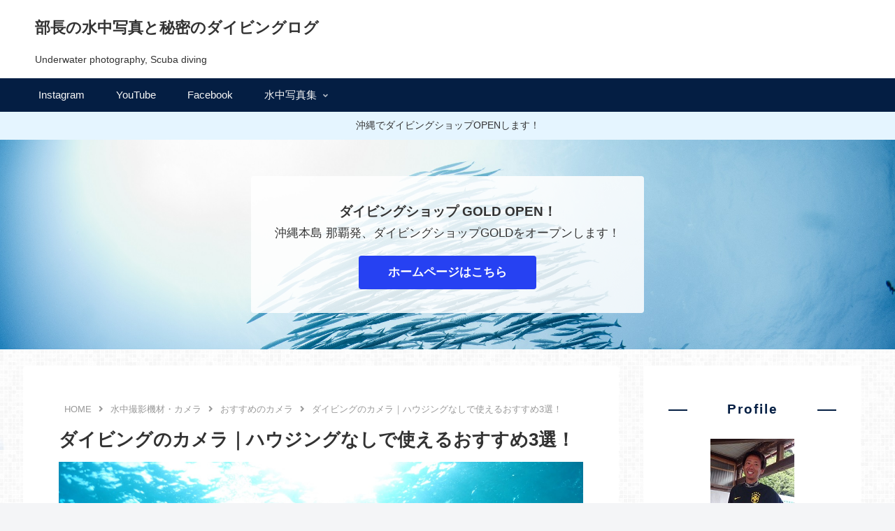

--- FILE ---
content_type: text/html; charset=utf-8
request_url: https://www.google.com/recaptcha/api2/aframe
body_size: 255
content:
<!DOCTYPE HTML><html><head><meta http-equiv="content-type" content="text/html; charset=UTF-8"></head><body><script nonce="e4gms_PopStYJHFUaLePlg">/** Anti-fraud and anti-abuse applications only. See google.com/recaptcha */ try{var clients={'sodar':'https://pagead2.googlesyndication.com/pagead/sodar?'};window.addEventListener("message",function(a){try{if(a.source===window.parent){var b=JSON.parse(a.data);var c=clients[b['id']];if(c){var d=document.createElement('img');d.src=c+b['params']+'&rc='+(localStorage.getItem("rc::a")?sessionStorage.getItem("rc::b"):"");window.document.body.appendChild(d);sessionStorage.setItem("rc::e",parseInt(sessionStorage.getItem("rc::e")||0)+1);localStorage.setItem("rc::h",'1768948965502');}}}catch(b){}});window.parent.postMessage("_grecaptcha_ready", "*");}catch(b){}</script></body></html>